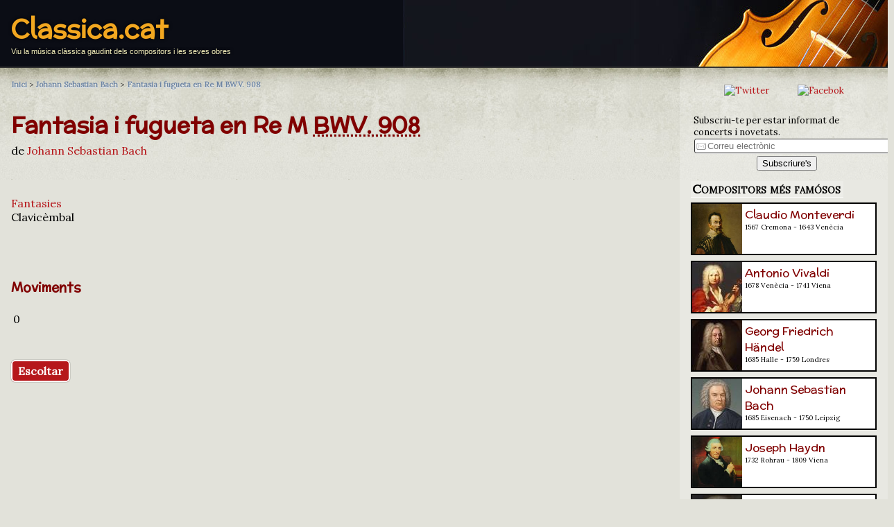

--- FILE ---
content_type: text/html; charset=UTF-8
request_url: https://classica.cat/opus.php?id=205
body_size: 4286
content:
<!DOCTYPE html>
<html xmlns="http://www.w3.org/1999/xhtml"  lang="ca" xml:lang="ca" >
<head>
	<meta charset="utf-8">
	<meta http-equiv="Content-Type" content="text/html; charset=utf-8" />
	<title>Fantasia i fugueta en Re M  BWV. 908 - Johann Sebastian Bach - Classica.cat</title>
	<meta name="title" content="Fantasia i fugueta en Re M  BWV. 908 - Johann Sebastian Bach - Classica.cat" />
	<meta name="description" content="Fantasia i fugueta en Re M  BWV. 908 - Johann Sebastian Bach. Viu la música clàssica gaudint dels compositors i les seves obres - " />
	<meta name="keywords" content="clasica, classica, compositors, obres, música, música clàssica, " />
	<meta name="viewport" content="width=device-width, initial-scale=1.0" />

	<meta name="DC.title" content="Fantasia i fugueta en Re M  BWV. 908 - Johann Sebastian Bach" />
	<meta name="DC.description" content="Fantasia i fugueta en Re M  BWV. 908 - Johann Sebastian Bach. Viu la música clàssica gaudint dels compositors i les seves obres - " />

	<link rel="stylesheet" type="text/css" href="/styles/common.css" />  
	<link rel="shortcut icon" type="image/ico" href="favicon.ico" />
	<link rel="shortcut icon" type="image/png" href="styles/img/favicon.png" />  
	<link rev="index" href="./" />
	<link rev="start" href="https://classica.cat" />
	<link rel="up" href="https://classica.cat/?composer=8" />
	<link rel="appendix" href="https://classica.cat" />
	<base href="/">
</head>

<body>

<header>
  <div id="header">
	<span class="page_header_title" style="max-width:100%"><a href="/" title="Classica.cat">Classica.cat</a></span>
	<p style="overflow:hidden;">Viu la música clàssica gaudint dels compositors i les seves obres</p>
  </div>
</header>
<div id="body">


<div id="con">



<nav>
<div id="breadcrumb" class="breadcrumb" itemprop="breadcrumb">
	<span itemscope itemtype="http://data-vocabulary.org/Breadcrumb">
	<a href="/" rel="index" itemprop="url"><span itemprop="title">Inici</span></a> &gt; 
		<span itemprop="child" itemscope itemtype="http://data-vocabulary.org/Breadcrumb">
		<a href="/johann_sebastian_bach" rel="up" itemprop="url"><span itemprop="title">Johann Sebastian Bach</span></a> &gt; 

			<span itemprop="child" itemscope itemtype="http://data-vocabulary.org/Breadcrumb">
			<a href="/opus.php?id=205" -rel="tag" itemprop="url"><span itemprop="title">Fantasia i fugueta en Re M  BWV.&nbsp;908</span></a>


			</span>
		</span>
	</span>
</div>
</nav>




<article>
<h1 id="opusname">Fantasia i fugueta en Re M  <abbr title=""Bach-Werke-Verzeichnis· by Schmieder">BWV.&nbsp;908</abbr></h1>

<p id="opuscompo">de <a href="/johann_sebastian_bach" rel="up">Johann Sebastian Bach</a></p>

<p>
			 <br />
			<br />
			<a href="/?category=22">Fantasies</a><br />
			Clavicèmbal<br />
            <br />
            <br />
            <br />
</p>			
			
			
			


<h3>Moviments</h3>
<table>
<tr><td style="text-align: right; ">0</td><td><a href="/movement.php?id=4871"></a></td><td></td><td></td><td></td></tr>
</table>

<p>&nbsp;<br /></p>


<div>
<a class="big_btn" href="https://www.youtube.com/results?search_query=Fantasia+i+fugueta+en+Re+M++BWV.+908+-+Johann+Sebastian+Bach">Escoltar</a>
</div>


</article>




</div>

<aside id="sidebar">
<div style="text-align:center; margin: 16px;">
	<a href="https://twitter.com/classica_cat"><img src="https://vinaixa.com/wp-content/uploads/2020/02/socialMedia_TW.png" alt="Twitter" title="Segueix-nos a Twitter" class="social_icon" /></a> &nbsp; 
    <a href="https://www.facebook.com/Classica.cat/"><img src="https://vinaixa.com/wp-content/uploads/2020/02/socialMedia_FB.png" alt="Facebok" title="Segueix-nos a Facebok" class="social_icon" /></a>
</div>

<div id="mailing_box">
<form method="post" action="/mailing.php" enctype="multipart/form-data">
 
	<p>Subscriu-te per estar informat de concerts i novetats.<br />
	<input type="text" name="mail" placeholder="Correu electrònic" size="32" maxlength="64" class="field" />
	</p>
	

	<input type="hidden" name="referer" value="" />
	
	<p style="text-align:center;">
	<input type="submit" name="enviar" value="Subscriure's" />
	</p>

</form>
</div>  <ul>
        <li><span class="aside_header">Compositors més famósos</span><br />
    <div style="margin-top:8px; font-weight:normal; font-size:medium;">
<div class="aside_tile" style="background-color:#FFF; padding:0px; margin-bottom:8px; margin-right:16px; border:#000 2px solid; height:72px; max-width: 100%; overflow:hidden;" onclick="location.href='/claudio_monteverdi';">
<a href="/claudio_monteverdi"><img src="/pictures/monteverdi.jpg" alt="" width="72" height="72" style="float: left; margin-right: 4px;" /></a>
<div style="padding:4px;">
<a href="/claudio_monteverdi" class="h">Claudio Monteverdi</a><br />
<p style="font-size:10px; margin-top:0px; margin-bottom:2px;">1567 Cremona - 1643 
Venècia</p>
</div>
</div>
<div class="aside_tile" style="background-color:#FFF; padding:0px; margin-bottom:8px; margin-right:16px; border:#000 2px solid; height:72px; max-width: 100%; overflow:hidden;" onclick="location.href='/antonio_vivaldi';">
<a href="/antonio_vivaldi"><img src="/pictures/vivaldi.jpg" alt="" width="72" height="72" style="float: left; margin-right: 4px;" /></a>
<div style="padding:4px;">
<a href="/antonio_vivaldi" class="h">Antonio Vivaldi</a><br />
<p style="font-size:10px; margin-top:0px; margin-bottom:2px;">1678 Venècia - 1741 
Viena</p>
</div>
</div>
<div class="aside_tile" style="background-color:#FFF; padding:0px; margin-bottom:8px; margin-right:16px; border:#000 2px solid; height:72px; max-width: 100%; overflow:hidden;" onclick="location.href='/georg_friedrich_handel';">
<a href="/georg_friedrich_handel"><img src="/pictures/handel.jpg" alt="" width="72" height="72" style="float: left; margin-right: 4px;" /></a>
<div style="padding:4px;">
<a href="/georg_friedrich_handel" class="h">Georg Friedrich Händel</a><br />
<p style="font-size:10px; margin-top:0px; margin-bottom:2px;">1685 Halle - 1759 
Londres</p>
</div>
</div>
<div class="aside_tile" style="background-color:#FFF; padding:0px; margin-bottom:8px; margin-right:16px; border:#000 2px solid; height:72px; max-width: 100%; overflow:hidden;" onclick="location.href='/johann_sebastian_bach';">
<a href="/johann_sebastian_bach"><img src="/pictures/bach.jpg" alt="" width="72" height="72" style="float: left; margin-right: 4px;" /></a>
<div style="padding:4px;">
<a href="/johann_sebastian_bach" class="h">Johann Sebastian Bach</a><br />
<p style="font-size:10px; margin-top:0px; margin-bottom:2px;">1685 Eisenach - 1750 
Leipzig</p>
</div>
</div>
<div class="aside_tile" style="background-color:#FFF; padding:0px; margin-bottom:8px; margin-right:16px; border:#000 2px solid; height:72px; max-width: 100%; overflow:hidden;" onclick="location.href='/joseph_haydn';">
<a href="/joseph_haydn"><img src="/pictures/haydn.jpg" alt="" width="72" height="72" style="float: left; margin-right: 4px;" /></a>
<div style="padding:4px;">
<a href="/joseph_haydn" class="h">Joseph Haydn</a><br />
<p style="font-size:10px; margin-top:0px; margin-bottom:2px;">1732 Rohrau - 1809 
Viena</p>
</div>
</div>
<div class="aside_tile" style="background-color:#FFF; padding:0px; margin-bottom:8px; margin-right:16px; border:#000 2px solid; height:72px; max-width: 100%; overflow:hidden;" onclick="location.href='/wolfgang_amadeus_mozart';">
<a href="/wolfgang_amadeus_mozart"><img src="/pictures/mozart.jpg" alt="" width="72" height="72" style="float: left; margin-right: 4px;" /></a>
<div style="padding:4px;">
<a href="/wolfgang_amadeus_mozart" class="h">Wolfgang Amadeus Mozart</a><br />
<p style="font-size:10px; margin-top:0px; margin-bottom:2px;">1756 Salzburg - 1791 
Viena</p>
</div>
</div>
<div class="aside_tile" style="background-color:#FFF; padding:0px; margin-bottom:8px; margin-right:16px; border:#000 2px solid; height:72px; max-width: 100%; overflow:hidden;" onclick="location.href='/ludwig_van_beethoven';">
<a href="/ludwig_van_beethoven"><img src="/pictures/beethoven.jpg" alt="" width="72" height="72" style="float: left; margin-right: 4px;" /></a>
<div style="padding:4px;">
<a href="/ludwig_van_beethoven" class="h">Ludwig van Beethoven</a><br />
<p style="font-size:10px; margin-top:0px; margin-bottom:2px;">1770 Bonn - 1827 
Viena</p>
</div>
</div>
<div class="aside_tile" style="background-color:#FFF; padding:0px; margin-bottom:8px; margin-right:16px; border:#000 2px solid; height:72px; max-width: 100%; overflow:hidden;" onclick="location.href='/franz_schubert';">
<a href="/franz_schubert"><img src="/pictures/schubert.jpg" alt="" width="72" height="72" style="float: left; margin-right: 4px;" /></a>
<div style="padding:4px;">
<a href="/franz_schubert" class="h">Franz Schubert</a><br />
<p style="font-size:10px; margin-top:0px; margin-bottom:2px;">1797 Himmelpfortgrund - 1828 
Viena</p>
</div>
</div>
<div class="aside_tile" style="background-color:#FFF; padding:0px; margin-bottom:8px; margin-right:16px; border:#000 2px solid; height:72px; max-width: 100%; overflow:hidden;" onclick="location.href='/frederic_chopin';">
<a href="/frederic_chopin"><img src="/pictures/chopin.jpg" alt="" width="72" height="72" style="float: left; margin-right: 4px;" /></a>
<div style="padding:4px;">
<a href="/frederic_chopin" class="h">Frédéric Chopin</a><br />
<p style="font-size:10px; margin-top:0px; margin-bottom:2px;">1810 Żelazowa Wola - 1849 
París</p>
</div>
</div>
<div class="aside_tile" style="background-color:#FFF; padding:0px; margin-bottom:8px; margin-right:16px; border:#000 2px solid; height:72px; max-width: 100%; overflow:hidden;" onclick="location.href='/richard_wagner';">
<a href="/richard_wagner"><img src="/pictures/wagner.jpg" alt="" width="72" height="72" style="float: left; margin-right: 4px;" /></a>
<div style="padding:4px;">
<a href="/richard_wagner" class="h">Richard Wagner</a><br />
<p style="font-size:10px; margin-top:0px; margin-bottom:2px;">1813 Leipzig - 1883 
Venècia</p>
</div>
</div>
<div class="aside_tile" style="background-color:#FFF; padding:0px; margin-bottom:8px; margin-right:16px; border:#000 2px solid; height:72px; max-width: 100%; overflow:hidden;" onclick="location.href='/giuseppe_verdi';">
<a href="/giuseppe_verdi"><img src="/pictures/verdi.jpg" alt="" width="72" height="72" style="float: left; margin-right: 4px;" /></a>
<div style="padding:4px;">
<a href="/giuseppe_verdi" class="h">Giuseppe Verdi</a><br />
<p style="font-size:10px; margin-top:0px; margin-bottom:2px;">1813 Le Roncole - 1901 
Milà</p>
</div>
</div>
<div class="aside_tile" style="background-color:#FFF; padding:0px; margin-bottom:8px; margin-right:16px; border:#000 2px solid; height:72px; max-width: 100%; overflow:hidden;" onclick="location.href='/johannes_brahms';">
<a href="/johannes_brahms"><img src="/pictures/brahms.jpg" alt="" width="72" height="72" style="float: left; margin-right: 4px;" /></a>
<div style="padding:4px;">
<a href="/johannes_brahms" class="h">Johannes Brahms</a><br />
<p style="font-size:10px; margin-top:0px; margin-bottom:2px;">1833 Hamburg - 1897 
Viena</p>
</div>
</div>
<div class="aside_tile" style="background-color:#FFF; padding:0px; margin-bottom:8px; margin-right:16px; border:#000 2px solid; height:72px; max-width: 100%; overflow:hidden;" onclick="location.href='/georges_bizet';">
<a href="/georges_bizet"><img src="/pictures/bizet.jpg" alt="" width="72" height="72" style="float: left; margin-right: 4px;" /></a>
<div style="padding:4px;">
<a href="/georges_bizet" class="h">Georges Bizet</a><br />
<p style="font-size:10px; margin-top:0px; margin-bottom:2px;">1838 París - 1875 
Bougival</p>
</div>
</div>
<div class="aside_tile" style="background-color:#FFF; padding:0px; margin-bottom:8px; margin-right:16px; border:#000 2px solid; height:72px; max-width: 100%; overflow:hidden;" onclick="location.href='/piotr_ilitx_txaikovski';">
<a href="/piotr_ilitx_txaikovski"><img src="/pictures/txaikovski.jpg" alt="" width="72" height="72" style="float: left; margin-right: 4px;" /></a>
<div style="padding:4px;">
<a href="/piotr_ilitx_txaikovski" class="h">Piotr Ilitx Txaikovski</a><br />
<p style="font-size:10px; margin-top:0px; margin-bottom:2px;">1840 Vótkinsk - 1893 
Sant Petersburg</p>
</div>
</div>
<div class="aside_tile" style="background-color:#FFF; padding:0px; margin-bottom:8px; margin-right:16px; border:#000 2px solid; height:72px; max-width: 100%; overflow:hidden;" onclick="location.href='/serguei_prokofiev';">
<a href="/serguei_prokofiev"><img src="/pictures/prokofiev.jpg" alt="" width="72" height="72" style="float: left; margin-right: 4px;" /></a>
<div style="padding:4px;">
<a href="/serguei_prokofiev" class="h">Serguei Prokófiev</a><br />
<p style="font-size:10px; margin-top:0px; margin-bottom:2px;">1891 Sontsovka - 1953 
Moscou</p>
</div>
</div>
    
    </div>
    
    
    
    
    
    
    
    
    
    
    
    
    
    
    </li>
	<li><span class="aside_header">Compositors per nom</span>
	  <ul id="listcapitals">
		<li class="itemcapital"><a href="/?capital=A">A</a></li>
		<li class="itemcapital"><a href="/?capital=B">B</a></li>
		<li class="itemcapital"><a href="/?capital=C">C</a></li>
		<li class="itemcapital"><a href="/?capital=D">D</a></li>
		<li class="itemcapital"><a href="/?capital=E">E</a></li>
		<li class="itemcapital"><a href="/?capital=F">F</a></li>
		<li class="itemcapital"><a href="/?capital=G">G</a></li>
		<li class="itemcapital"><a href="/?capital=H">H</a></li>
		<li class="itemcapital"><a href="/?capital=I">I</a></li>
		<li class="itemcapital"><a href="/?capital=J">J</a></li>
		<li class="itemcapital"><a href="/?capital=K">K</a></li>
		<li class="itemcapital"><a href="/?capital=L">L</a></li>
		<li class="itemcapital"><a href="/?capital=M">M</a></li>
		<li class="itemcapital"><a href="/?capital=N">N</a></li>
		<li class="itemcapital"><a href="/?capital=O">O</a></li>
		<li class="itemcapital"><a href="/?capital=P">P</a></li>
		<li class="itemcapital"><a href="/?capital=Q">Q</a></li>
		<li class="itemcapital"><a href="/?capital=R">R</a></li>
		<li class="itemcapital"><a href="/?capital=S">S</a></li>
		<li class="itemcapital"><a href="/?capital=T">T</a></li>
		<li class="itemcapital"><a href="/?capital=U">U</a></li>
		<li class="itemcapital"><a href="/?capital=V">V</a></li>
		<li class="itemcapital"><a href="/?capital=W">W</a></li>
		<li class="itemcapital"><a href="/?capital=X">X</a></li>
		<li class="itemcapital"><a href="/?capital=Y">Y</a></li>
		<li class="itemcapital"><a href="/?capital=Z">Z</a></li>
  
		<li class="itemcapital"><a href="/#tots">Tots</a></li>
	  </ul>
	</li>
		<li><span class="aside_header">Compositors per gèneres</span>    
	  <ul id="listcategories">
<li class="itemlist"><a href="/?category=1" -rel="tag" title="Adagios per compositors">Adagios</a></li>
<li class="itemlist"><a href="/?category=2" -rel="tag" title="Allegrettos per compositors">Allegrettos</a></li>
<li class="itemlist"><a href="/?category=3" -rel="tag" title="Allegros per compositors">Allegros</a></li>
<li class="itemlist"><a href="/?category=70" -rel="tag" title="Altres peces per compositors">Altres peces</a></li>
<li class="itemlist"><a href="/?category=4" -rel="tag" title="Andantes per compositors">Andantes</a></li>
<li class="itemlist"><a href="/?category=5" -rel="tag" title="Àries per compositors">Àries</a></li>
<li class="itemlist"><a href="/?category=6" -rel="tag" title="Arranjaments per compositors">Arranjaments</a></li>
<li class="itemlist"><a href="/?category=7" -rel="tag" title="Bagatel·les per compositors">Bagatel·les</a></li>
<li class="itemlist"><a href="/?category=8" -rel="tag" title="Balades per compositors">Balades</a></li>
<li class="itemlist"><a href="/?category=9" -rel="tag" title="Ballets per compositors">Ballets</a></li>
<li class="itemlist"><a href="/?category=66" -rel="tag" title="Cambra per compositors">Cambra</a></li>
<li class="itemlist"><a href="/?category=10" -rel="tag" title="Cànons per compositors">Cànons</a></li>
<li class="itemlist"><a href="/?category=82" -rel="tag" title="Cant Gregorià per compositors">Cant Gregorià</a></li>
<li class="itemlist"><a href="/?category=11" -rel="tag" title="Cantates per compositors">Cantates</a></li>
<li class="itemlist"><a href="/?category=12" -rel="tag" title="Capritxos per compositors">Capritxos</a></li>
<li class="itemlist"><a href="/?category=36" -rel="tag" title="Cinema per compositors">Cinema</a></li>
<li class="itemlist"><a href="/?category=75" -rel="tag" title="Cobla per compositors">Cobla</a></li>
<li class="itemlist"><a href="/?category=13" -rel="tag" title="Concerts per compositors">Concerts</a></li>
<li class="itemlist"><a href="/?category=81" -rel="tag" title="Conte musical per compositors">Conte musical</a></li>
<li class="itemlist"><a href="/?category=64" -rel="tag" title="Cor per compositors">Cor</a></li>
<li class="itemlist"><a href="/?category=89" -rel="tag" title="Cor i orquestra per compositors">Cor i orquestra</a></li>
<li class="itemlist"><a href="/?category=14" -rel="tag" title="Corals per compositors">Corals</a></li>
<li class="itemlist"><a href="/?category=16" -rel="tag" title="Danses per compositors">Danses</a></li>
<li class="itemlist"><a href="/?category=17" -rel="tag" title="Divertiments per compositors">Divertiments</a></li>
<li class="itemlist"><a href="/?category=18" -rel="tag" title="Duets per compositors">Duets</a></li>
<li class="itemlist"><a href="/?category=19" -rel="tag" title="Duos per compositors">Duos</a></li>
<li class="itemlist"><a href="/?category=20" -rel="tag" title="Elegies per compositors">Elegies</a></li>
<li class="itemlist"><a href="/?category=21" -rel="tag" title="Estudis per compositors">Estudis</a></li>
<li class="itemlist"><a href="/?category=22" -rel="tag" title="Fantasies per compositors">Fantasies</a></li>
<li class="itemlist"><a href="/?category=23" -rel="tag" title="Fugues per compositors">Fugues</a></li>
<li class="itemlist"><a href="/?category=24" -rel="tag" title="Himnes per compositors">Himnes</a></li>
<li class="itemlist"><a href="/?category=25" -rel="tag" title="Impromptus per compositors">Impromptus</a></li>
<li class="itemlist"><a href="/?category=76" -rel="tag" title="Instrumentacions per compositors">Instrumentacions</a></li>
<li class="itemlist"><a href="/?category=83" -rel="tag" title="Instrumental per compositors">Instrumental</a></li>
<li class="itemlist"><a href="/?category=26" -rel="tag" title="Interludis per compositors">Interludis</a></li>
<li class="itemlist"><a href="/?category=27" -rel="tag" title="Intermezzos per compositors">Intermezzos</a></li>
<li class="itemlist"><a href="/?category=69" -rel="tag" title="Invencions per compositors">Invencions</a></li>
<li class="itemlist"><a href="/?category=28" -rel="tag" title="Largos per compositors">Largos</a></li>
<li class="itemlist"><a href="/?category=29" -rel="tag" title="Lieder per compositors">Lieder</a></li>
<li class="itemlist"><a href="/?category=30" -rel="tag" title="Madrigals per compositors">Madrigals</a></li>
<li class="itemlist"><a href="/?category=31" -rel="tag" title="Marxes per compositors">Marxes</a></li>
<li class="itemlist"><a href="/?category=32" -rel="tag" title="Mazurkes per compositors">Mazurkes</a></li>
<li class="itemlist"><a href="/?category=33" -rel="tag" title="Minuets per compositors">Minuets</a></li>
<li class="itemlist"><a href="/?category=34" -rel="tag" title="Misses per compositors">Misses</a></li>
<li class="itemlist"><a href="/?category=35" -rel="tag" title="Motets per compositors">Motets</a></li>
<li class="itemlist"><a href="/?category=37" -rel="tag" title="Nocturns per compositors">Nocturns</a></li>
<li class="itemlist"><a href="/?category=38" -rel="tag" title="Nonets per compositors">Nonets</a></li>
<li class="itemlist"><a href="/?category=43" -rel="tag" title="Obertures per compositors">Obertures</a></li>
<li class="itemlist"><a href="/?category=39" -rel="tag" title="Octets per compositors">Octets</a></li>
<li class="itemlist"><a href="/?category=40" -rel="tag" title="Òperes per compositors">Òperes</a></li>
<li class="itemlist"><a href="/?category=41" -rel="tag" title="Operetes per compositors">Operetes</a></li>
<li class="itemlist"><a href="/?category=42" -rel="tag" title="Oratoris per compositors">Oratoris</a></li>
<li class="itemlist"><a href="/?category=72" -rel="tag" title="Orquestra per compositors">Orquestra</a></li>
<li class="itemlist"><a href="/?category=68" -rel="tag" title="Partitas per compositors">Partitas</a></li>
<li class="itemlist"><a href="/?category=86" -rel="tag" title="Poema simfònic per compositors">Poema simfònic</a></li>
<li class="itemlist"><a href="/?category=79" -rel="tag" title="Polka per compositors">Polka</a></li>
<li class="itemlist"><a href="/?category=44" -rel="tag" title="Poloneses per compositors">Poloneses</a></li>
<li class="itemlist"><a href="/?category=45" -rel="tag" title="Preludis per compositors">Preludis</a></li>
<li class="itemlist"><a href="/?category=67" -rel="tag" title="Preludis i Fuga per compositors">Preludis i Fuga</a></li>
<li class="itemlist"><a href="/?category=46" -rel="tag" title="Prestos per compositors">Prestos</a></li>
<li class="itemlist"><a href="/?category=15" -rel="tag" title="Quartets per compositors">Quartets</a></li>
<li class="itemlist"><a href="/?category=47" -rel="tag" title="Quintets per compositors">Quintets</a></li>
<li class="itemlist"><a href="/?category=48" -rel="tag" title="Rapsòdies per compositors">Rapsòdies</a></li>
<li class="itemlist"><a href="/?category=71" -rel="tag" title="Religiosa per compositors">Religiosa</a></li>
<li class="itemlist"><a href="/?category=49" -rel="tag" title="Romances per compositors">Romances</a></li>
<li class="itemlist"><a href="/?category=50" -rel="tag" title="Rondós per compositors">Rondós</a></li>
<li class="itemlist"><a href="/?category=74" -rel="tag" title="Sardanes per compositors">Sardanes</a></li>
<li class="itemlist"><a href="/?category=51" -rel="tag" title="Scherzos per compositors">Scherzos</a></li>
<li class="itemlist"><a href="/?category=52" -rel="tag" title="Septets per compositors">Septets</a></li>
<li class="itemlist"><a href="/?category=53" -rel="tag" title="Serenates per compositors">Serenates</a></li>
<li class="itemlist"><a href="/?category=54" -rel="tag" title="Sextets per compositors">Sextets</a></li>
<li class="itemlist"><a href="/?category=84" -rel="tag" title="Simfònica per compositors">Simfònica</a></li>
<li class="itemlist"><a href="/?category=55" -rel="tag" title="Simfonies per compositors">Simfonies</a></li>
<li class="itemlist"><a href="/?category=88" -rel="tag" title="Solistes i orquestra per compositors">Solistes i orquestra</a></li>
<li class="itemlist"><a href="/?category=87" -rel="tag" title="Solistes, cor i orquestra per compositors">Solistes, cor i orquestra</a></li>
<li class="itemlist"><a href="/?category=56" -rel="tag" title="Sonates per compositors">Sonates</a></li>
<li class="itemlist"><a href="/?category=57" -rel="tag" title="Sonatines per compositors">Sonatines</a></li>
<li class="itemlist"><a href="/?category=58" -rel="tag" title="Suites per compositors">Suites</a></li>
<li class="itemlist"><a href="/?category=80" -rel="tag" title="Tangos per compositors">Tangos</a></li>
<li class="itemlist"><a href="/?category=59" -rel="tag" title="Tocates per compositors">Tocates</a></li>
<li class="itemlist"><a href="/?category=85" -rel="tag" title="Tradicional per compositors">Tradicional</a></li>
<li class="itemlist"><a href="/?category=60" -rel="tag" title="Transcripcions per compositors">Transcripcions</a></li>
<li class="itemlist"><a href="/?category=61" -rel="tag" title="Trios per compositors">Trios</a></li>
<li class="itemlist"><a href="/?category=62" -rel="tag" title="Triosonates per compositors">Triosonates</a></li>
<li class="itemlist"><a href="/?category=65" -rel="tag" title="Valsos per compositors">Valsos</a></li>
<li class="itemlist"><a href="/?category=63" -rel="tag" title="Variacions per compositors">Variacions</a></li>
<li class="itemlist"><a href="/?category=73" -rel="tag" title="Vocal per compositors">Vocal</a></li>
     </ul>
	</li> 
	<li><span class="aside_header">Cercador</span>    
	  <ul>
	    <li><a href="/search.php" title="Cerca obres i autors de música clàssica">Cerca obres i autors</a></li>
      </ul>
	</li>
	  </ul>

</aside>


</div>


<!-- Start of Counter Code -->
<script type="text/javascript">
var sc_project=8827750; 
var sc_invisible=1; 
var sc_security="28009aa4"; 
var scJsHost = (("https:" == document.location.protocol) ?
"https://secure." : "http://www.");
document.write("<sc"+"ript type='text/javascript' src='" +
scJsHost+
"statcounter.com/counter/counter.js'></"+"script>");
</script>
<noscript><div class="statcounter"><a title="web counter"
href="http://statcounter.com/" target="_blank"><img
class="statcounter"
src="http://c.statcounter.com/8827750/0/28009aa4/1/"
alt="web counter"></a></div></noscript>
<!-- End of Counter Code -->
</body>
</html>
